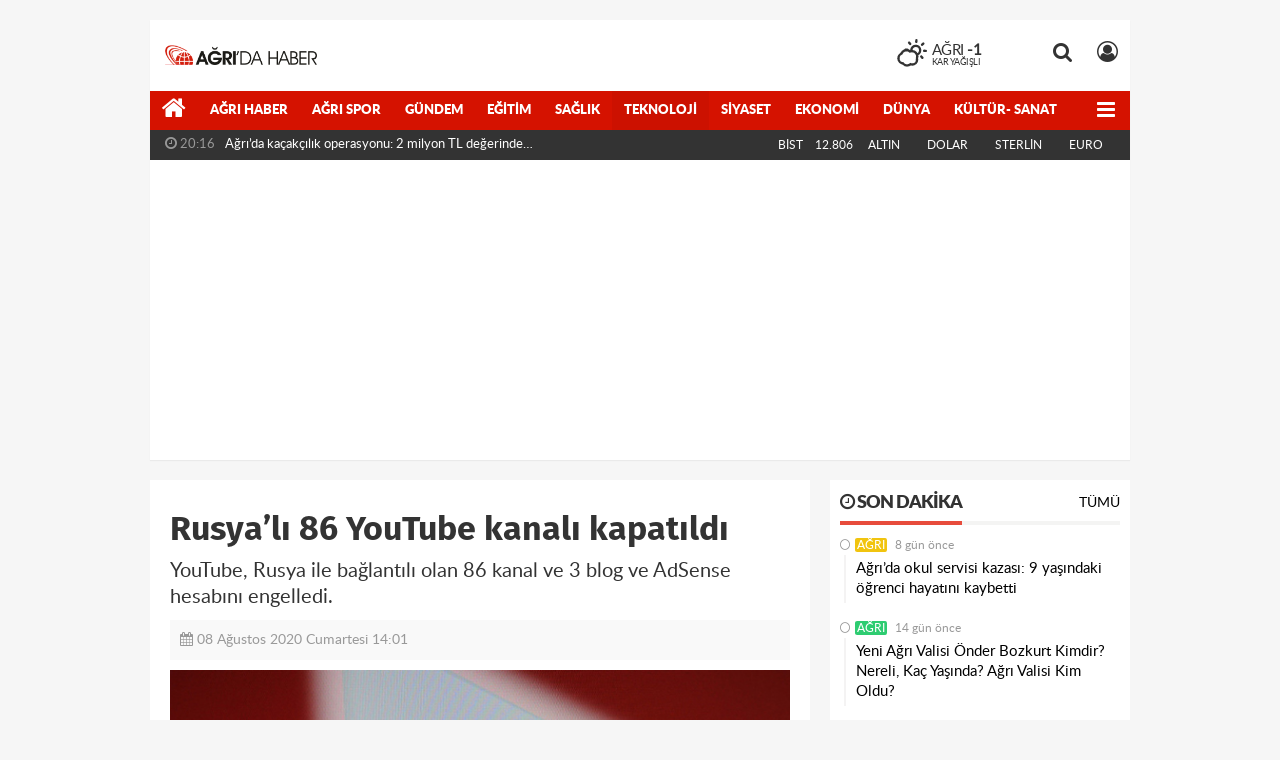

--- FILE ---
content_type: text/html; charset=UTF-8
request_url: https://www.agridahaber.com/teknoloji/rusyali-86-youtube-kanali-kapatildi-h108460.html
body_size: 17229
content:
<!DOCTYPE html>
<html lang="tr" class="hs-rise hs-module-haber hsa-header-boxed hs-logo- hsa-media-dark hsa-line-black hsa-headlines-wide hsa-headlines-18  no-inlinesvg hs-site-center  without-a510">
  <head>
    <title>Rusya’lı 86 YouTube kanalı kapatıldı</title>
<meta charset="utf-8">
<!--meta name="viewport" content="width=device-width, initial-scale=1.0"-->
<meta name="description" content="YouTube, Rusya ile bağlantılı olan 86 kanal ve 3 blog ve AdSense hesabını engelledi." />
<meta name="keywords" content="Youtube, rusyalı youtube kanalı, youtube kanal kapattı" />
<meta name="news_keywords" content="Youtube, rusyalı youtube kanalı, youtube kanal kapattı" />
<meta name="robots" content="noodp"/>
<meta name="author" content="Ağrı Haber" />
<meta name="theme-color" content="#d51200"><meta property="og:site_name" content="Ağrı Haber" />
<meta property="og:title" content="Rusya’lı 86 YouTube kanalı kapatıldı" />
<meta property="og:description" content="YouTube, Rusya ile bağlantılı olan 86 kanal ve 3 blog ve AdSense hesabını engelledi." />
    <meta property="og:image" content="https://www.agridahaber.com/images/haberler/2020/08/rusyali_86_youtube_kanali_kapatildi_h108460_35ff2.jpg" />
<meta property="og:type" content="article" />
<meta property="og:url" content="https://www.agridahaber.com/teknoloji/rusyali-86-youtube-kanali-kapatildi-h108460.html" /><meta http-equiv="refresh" content="300" /><meta name="twitter:card" content="summary_large_image" />
<meta property="og:title" content="Rusya’lı 86 YouTube kanalı kapatıldı" />
<meta name="twitter:url" content="http://www.agridahaber.com/teknoloji/rusyali-86-youtube-kanali-kapatildi-h108460.html" />
<meta name="twitter:domain" content="https://www.agridahaber.com/" />
<meta name="twitter:site" content="agridahaber" />
<meta name="twitter:title" content="Rusya’lı 86 YouTube kanalı kapatıldı" />
<meta name="twitter:description" content="YouTube, Rusya ile bağlantılı olan 86 kanal ve 3 blog ve AdSense hesabını engelledi.

" />
<meta name="twitter:image:src" content="https://www.agridahaber.com/images/haberler/2020/08/rusyali_86_youtube_kanali_kapatildi_h108460_35ff2.jpg" />
<meta property="og:image:type" content="image/jpeg" />
<meta property="og:image:width" content="652" />
<meta property="og:image:height" content="400" />

<link rel="alternate" href="https://www.agridahaber.com/m/teknoloji/rusyali-86-youtube-kanali-kapatildi-h108460.html" hreflang="tr" media="only screen and (max-width: 640px)"/>

<link href="https://www.agridahaber.com/_themes/hs-rise/style/compress.css" rel="stylesheet"/>
<link href="https://www.agridahaber.com/_themes/hs-rise/style/renk.css" rel="stylesheet"/><link href="https://www.agridahaber.com/_themes/hs-rise/style/print.css" rel="stylesheet" media="print"/>

<link rel="shortcut icon" href="https://www.agridahaber.com/_themes/hs-rise/images/favicon.ico"><link rel="canonical" href="https://www.agridahaber.com/teknoloji/rusyali-86-youtube-kanali-kapatildi-h108460.html">

<link rel="amphtml" href="https://www.agridahaber.com/amp/teknoloji/rusyali-86-youtube-kanali-kapatildi-h108460.html">
  <link rel="image_src" type="image/jpeg" href="https://www.agridahaber.com/images/haberler/2020/08/rusyali_86_youtube_kanali_kapatildi_h108460_35ff2.jpg" />

<meta name="dc.language" content="tr">
<meta name="dc.source" content="https://www.agridahaber.com/">
<meta name="dc.title" content="Rusya’lı 86 YouTube kanalı kapatıldı">
<meta name="dc.keywords" content="Youtube, rusyalı youtube kanalı, youtube kanal kapattı">
<meta name="dc.description" content="YouTube, Rusya ile bağlantılı olan 86 kanal ve 3 blog ve AdSense hesabını engelledi.">

<link rel="dns-prefetch" href="//www.agridahaber.com">
<link rel="dns-prefetch" href="//www.google-analytics.com">
<link rel="dns-prefetch" href="//fonts.gstatic.com">
<link rel="dns-prefetch" href="//mc.yandex.ru">
<link rel="dns-prefetch" href="//fonts.googleapis.com">
<link rel="dns-prefetch" href="//pagead2.googlesyndication.com">
<link rel="dns-prefetch" href="//googleads.g.doubleclick.net">
<link rel="dns-prefetch" href="//google.com">
<link rel="dns-prefetch" href="//gstatic.com">
<link rel="dns-prefetch" href="//connect.facebook.net">
<link rel="dns-prefetch" href="//graph.facebook.com">
<link rel="dns-prefetch" href="//linkedin.com">
<link rel="dns-prefetch" href="//ap.pinterest.com">


<!--[if gte IE 9]>
<style type="text/css">.gradient {filter: none;}</style>
<![endif]-->
<!--[if IE 7]>
<style type="text/css">.reklam.dikey.sol .fixed{margin-left:-px;}</style>
<![endif]-->

<style media="print">
  .page-header.article-header:before {
    content: '';
    background-image: url(https://www.agridahaber.com/images/banner/190x90_logo.png);
    background-size: contain;
    background-repeat: no-repeat;
    display: block;
    height: 90px;
    margin-bottom: 20px;
  }
</style>

<script type="text/javascript">
var site_url = 'https://www.agridahaber.com/',
tema = 'hs-rise',
surum = '1.1.3',
sistem = '5.14',
theme_path = 'https://www.agridahaber.com/_themes/hs-rise/',
ajax_url = '_ajax/',
int_ayar = '6000',
cat_limit = '25',
headerayar = 'boxed',
poll_voted = '',
comment_approved = '',
lazyload = '0',
twitter_user  = 'agridahaber',
facebook_user = 'agridahaber',
popup_saat = '1',
yorum_harf_ayar = '1',
iftara_kalan_sure = '0',
namaz_default = 'agri',
youtube_ch = '0',
uye_gir = 'Üye Girişi',
uye_ol = 'Üye Ol',
cikis_yap = 'Çıkış Yap',
hs_goster = 'Göster',
hs_gizle = 'Gizle',
hs_yorumun_devami = 'Yorumun Devamı',
hs_yrm_bos = 'Yorum alanı boş!',
hs_yrm_adyok = 'Adınızı girmediniz.',
hs_yorum_kor = 'Güvenlik sebebiyle yorum gönderme 15 saniyede bir kez yapılmalıdır!',
hs_hata = 'Hata!',
hs_data_table = '//service.tebilisim.com/puandurumu_json.php',
haber_id = '108460',baglan_fb = 'Facebook ile Bağlan',
analitik_ga = 'UA-43563504-1';
</script>


<meta name="classification" content="Ağrı Haber">
<meta http-equiv="reply-to" content="agridahaber2@gmail.com">
<meta property="fb:admins" content="100003148745941"/>
<script type='text/javascript'>if((self.parent && !(self.parent===self)) && (self.parent.frames.length!=0)){	window.stop();	document.execCommand('Stop');	self.parent.location=document.location;}</script>
<script async src="https://pagead2.googlesyndication.com/pagead/js/adsbygoogle.js?client=ca-pub-9490179315178732"
     crossorigin="anonymous"></script>    <!--[if lt IE 9]>
      <script src="https://html5shim.googlecode.com/svn/trunk/html5.js"></script>
    <![endif]-->

    
  </head>
  <body class="hs-lch">

    
    
          
      
          
    <div class="hs-wrapper">

      <div class="hs-header-container hs-box-shadow hs-head-font clearfix">

  <div class="hs-header-main clearfix">

    
    
    <div class="hs-header-free">

      <div class="hs-top-line color-header-top clearfix">

        <div class="hs-header-wrapper clearfix font15">

                    <div class="hs-logo-w pull-left">

            <h6 class="hs-logo">
              <a href="https://www.agridahaber.com/">
                <img src="https://www.agridahaber.com/images/banner/190x90_logo.png" alt="Rusya’lı 86 YouTube kanalı kapatıldı"  style="margin-top:24.59px"/>
              </a>
            </h6>

          </div>
          
          <div class="hs-nav pull-left">

            <div class="hs-menu">

                  
                  
                  
                  
                  
                  <!--
                  <a href="https://www.agridahaber.com/sondakika-haberler.html" title="Son Dakika Haberleri" class="hs-nav-link hs-ripple "><i class="fa fa-flash"></i><span> Son Dakika</span></a>
                  -->

            </div>
          </div>
          <!-- hs-nav -->

          <div class="hs-top-right pull-right">


                    <div class="hs-wt-container pull-left">
            <canvas id="weather" width="30" height="30"></canvas>
            <div class="durum pull-right">
              <div class="hs-wt-city">Ağrı <span>-1</span></div>
              <small class="hs-wt-desc">kar yağışlı</small>
            </div>
          </div>
          
            <div class="hs-menu hs-menu-tools pull-right">

              <a href="#hs-arama" data-toggle="modal" class="hs-nav-link hs-ripple hs-nav-search hs-order-first"><i class="fa fa-search"></i></a>

              <a href="#" id="memberLink" class="hs-nav-link hs-ripple hs-nav-account hs-order-last"><i class="fa fa-user-circle-o"></i></a>

            </div>

          </div>

        </div>
         <!-- hs-header-wrapper -->

      </div>
      <!-- hs-top-line -->

      <div  data-spy="affix" class="hs-nav hs-nav-superb hs-cant-select color-header-bottom clearfix">

        <div class="hs-header-wrapper clearfix font13 latowebblack">

          <div class="hs-menu">

            <a href="https://www.agridahaber.com/" class="hs-nav-link hs-ripple hs-nav-home hs-order-0 hs-order-first" title="Haber"><i class="fa fa-home"></i></a>

                          <a title="Ağrı Haber Haberleri" href="https://www.agridahaber.com/agri-haber/" id="k169" class="hs-nav-link hs-ripple hs-nav-169 hs-order-1"   >Ağrı Haber</a>
<a title="Ağrı Spor Haberleri" href="https://www.agridahaber.com/agri-spor/" id="k249" class="hs-nav-link hs-ripple hs-nav-249 hs-order-2"   >Ağrı Spor</a>
<a title="Gündem Haberleri" href="https://www.agridahaber.com/gundem/" id="k5" class="hs-nav-link hs-ripple hs-nav-5 hs-order-3"   >Gündem</a>
<a title="Eğitim Haberleri" href="https://www.agridahaber.com/egitim/" id="k160" class="hs-nav-link hs-ripple hs-nav-160 hs-order-4"   >Eğitim</a>
<a title="Sağlık Haberleri" href="https://www.agridahaber.com/saglik/" id="k9" class="hs-nav-link hs-ripple hs-nav-9 hs-order-5"   >Sağlık</a>
<a title="Teknoloji Haberleri" href="https://www.agridahaber.com/teknoloji/" id="k6" class="hs-nav-link hs-ripple hs-nav-6 current hs-order-6"   >Teknoloji</a>
<a title="Siyaset Haberleri" href="https://www.agridahaber.com/siyaset/" id="k7" class="hs-nav-link hs-ripple hs-nav-7 hs-order-7"   >Siyaset</a>
<a title="Ekonomi Haberleri" href="https://www.agridahaber.com/ekonomi/" id="k1" class="hs-nav-link hs-ripple hs-nav-1 hs-order-8"   >Ekonomi</a>
<a title="Dünya Haberleri" href="https://www.agridahaber.com/dunya/" id="k2" class="hs-nav-link hs-ripple hs-nav-2 hs-order-9"   >Dünya</a>
<a title="Kültür- Sanat Haberleri" href="https://www.agridahaber.com/kultur-sanat/" id="k11" class="hs-nav-link hs-ripple hs-nav-11 hs-order-10"   >Kültür- Sanat</a>
<a title="Spor Haberleri" href="https://www.agridahaber.com/spor/" id="k157" class="hs-nav-link hs-ripple hs-nav-157 hs-order-11"   >Spor</a>
<a title="Yaşam Haberleri" href="https://www.agridahaber.com/yasam/" id="k223" class="hs-nav-link hs-ripple hs-nav-223 hs-order-12"   >Yaşam</a>
<a title="Ağrı Nöbetçi Eczaneler Haberleri" href="https://www.agridahaber.com/agri-nobetci-eczaneler/" id="k353" class="hs-nav-link hs-ripple hs-nav-353 hs-order-13"   >Ağrı Nöbetçi Eczaneler</a>
<a title="ASAYİŞ Haberleri" href="https://www.agridahaber.com/asayis/" id="k355" class="hs-nav-link hs-ripple hs-nav-355 hs-order-14"   >ASAYİŞ</a>
<a title="Yerel Haberleri" href="https://www.agridahaber.com/yerel/" id="k356" class="hs-nav-link hs-ripple hs-nav-356 hs-order-15"   >Yerel</a>
<a title="HABERDE İNSAN Haberleri" href="https://www.agridahaber.com/haberde-insan/" id="k367" class="hs-nav-link hs-ripple hs-nav-367 hs-order-16"   >HABERDE İNSAN</a>
<a title="ÇEVRE Haberleri" href="https://www.agridahaber.com/cevre/" id="k370" class="hs-nav-link hs-ripple hs-nav-370 hs-order-17"   >ÇEVRE</a>
<a title="GENEL Haberleri" href="https://www.agridahaber.com/genel/" id="k371" class="hs-nav-link hs-ripple hs-nav-371 hs-order-18"   >GENEL</a>
<a title="BİLİM VE TEKNOLOJİ Haberleri" href="https://www.agridahaber.com/bilim-ve-teknoloji/" id="k373" class="hs-nav-link hs-ripple hs-nav-373 hs-order-19"   >BİLİM VE TEKNOLOJİ</a>
<a title="MAGAZİN Haberleri" href="https://www.agridahaber.com/magazin/" id="k374" class="hs-nav-link hs-ripple hs-nav-374 hs-order-20"   >MAGAZİN</a>
<a title="POLİTİKA Haberleri" href="https://www.agridahaber.com/politika/" id="k375" class="hs-nav-link hs-ripple hs-nav-375 hs-order-21"   >POLİTİKA</a>
            
            
            
          </div>


          <div class="hs-nav-toggle hs-nav-link hs-ripple" ><i class="fa fa-bars"></i></div>
        </div>

      </div>
      <!-- hs-nav-superb -->

    </div> <!-- hs-header-free -->

  </div>

  <div class="hs-header-line  clearfix">
    <div class="hs-header-wrapper clearfix">

      <div class="hs-lm-container font12">

        <div id="haber-bandi" class="carousel slide">
          <div class="carousel-inner">
                      <div class="item hs-lm-item active">
              <span class="hs-lm-time">
                <i class="fa fa-clock-o"></i> <span>20:16</span>
              </span>
              <a href="https://www.agridahaber.com/agri/agrida-kacakcilik-operasyonu-2-milyon-tl-degerinde-malzeme-h113253.html" title="Ağrı’da kaçakçılık operasyonu: 2 milyon TL değerinde malzeme ele geçirildi"  class="hs-lm-title">Ağrı’da kaçakçılık operasyonu: 2 milyon TL değerinde malzeme...</a>
            </div>
                        <div class="item hs-lm-item">
              <span class="hs-lm-time">
                <i class="fa fa-clock-o"></i> <span>10:13</span>
              </span>
              <a href="https://www.agridahaber.com/agri-haber/agriya-193-yeni-doktor-atandi-h113127.html" title="Ağrı’ya 193 yeni doktor atandı"  class="hs-lm-title">Ağrı’ya 193 yeni doktor atandı</a>
            </div>
                        <div class="item hs-lm-item">
              <span class="hs-lm-time">
                <i class="fa fa-clock-o"></i> <span>09:50</span>
              </span>
              <a href="https://www.agridahaber.com/egitim/depremzede-cocuklara-canta-ve-kirtasiye-yardimi-h113120.html" title="Depremzede çocuklara çanta ve kırtasiye yardımı"  class="hs-lm-title">Depremzede çocuklara çanta ve kırtasiye yardımı</a>
            </div>
                        <div class="item hs-lm-item">
              <span class="hs-lm-time">
                <i class="fa fa-clock-o"></i> <span>14:32</span>
              </span>
              <a href="https://www.agridahaber.com/cevre/keban-baraj-golundeki-kirlilik-su-alti-kamerasi-ile-goruntulendi-h113101.html" title="Keban Baraj Gölü’ndeki kirlilik su altı kamerası ile görüntülendi"  class="hs-lm-title">Keban Baraj Gölü’ndeki kirlilik su altı kamerası ile görüntülendi</a>
            </div>
                        <div class="item hs-lm-item">
              <span class="hs-lm-time">
                <i class="fa fa-clock-o"></i> <span>14:12</span>
              </span>
              <a href="https://www.agridahaber.com/agri-haber/agri-valiligi-kaymakamlara-veda-yemegi-duzenledi-h113075.html" title="Ağrı Valiliği kaymakamlara veda yemeği düzenledi"  class="hs-lm-title">Ağrı Valiliği kaymakamlara veda yemeği düzenledi</a>
            </div>
                        <div class="item hs-lm-item">
              <span class="hs-lm-time">
                <i class="fa fa-clock-o"></i> <span>14:07</span>
              </span>
              <a href="https://www.agridahaber.com/agri-haber/agri-da-trafik-kazasi-1-yarali-h113068.html" title="Ağrı&#039;da trafik kazası: 1 yaralı"  class="hs-lm-title">Ağrı&#039;da trafik kazası: 1 yaralı</a>
            </div>
                        <div class="item hs-lm-item">
              <span class="hs-lm-time">
                <i class="fa fa-clock-o"></i> <span>10:02</span>
              </span>
              <a href="https://www.agridahaber.com/agri-haber/aicu-yuzde-100luk-tercih-edilirlik-oranina-ulasti-h113066.html" title="AİÇÜ Yüzde 100’lük Tercih Edilirlik Oranına Ulaştı"  class="hs-lm-title">AİÇÜ Yüzde 100’lük Tercih Edilirlik Oranına Ulaştı</a>
            </div>
                        <div class="item hs-lm-item">
              <span class="hs-lm-time">
                <i class="fa fa-clock-o"></i> <span>16:47</span>
              </span>
              <a href="https://www.agridahaber.com/agri-haber/agrida-egitim-ve-istihdam-isbirligi-h113065.html" title="Ağrı’da eğitim ve istihdam işbirliği"  class="hs-lm-title">Ağrı’da eğitim ve istihdam işbirliği</a>
            </div>
                        <div class="item hs-lm-item">
              <span class="hs-lm-time">
                <i class="fa fa-clock-o"></i> <span>21:27</span>
              </span>
              <a href="https://www.agridahaber.com/agri/agrida-milyonluk-zarar-yollar-tahrip-ediliyor-h113062.html" title="Ağrı’da milyonluk zarar! Yollar tahrip ediliyor"  class="hs-lm-title">Ağrı’da milyonluk zarar! Yollar tahrip ediliyor</a>
            </div>
                        <div class="item hs-lm-item">
              <span class="hs-lm-time">
                <i class="fa fa-clock-o"></i> <span>13:58</span>
              </span>
              <a href="https://www.agridahaber.com/agri-haber/savci-sayan-gunumuzde-tek-bir-mermi-atmadan-devlet-isgal-edebilirsiniz-h113054.html" title="Savcı Sayan: “Günümüzde tek bir mermi atmadan devlet işgal edebilirsiniz”"  class="hs-lm-title">Savcı Sayan: “Günümüzde tek bir mermi atmadan devlet işgal edebilirsiniz”</a>
            </div>
                      </div>
        </div>

      </div>

      <div class="pull-right">

                <div class="hs-cr-container font12">
          <div class="hs-cr-div hs-cr-bist">
            <div class="hs-cr-line first">
              BİST<span class="hs-cr-status fa fa-angle-minus"></span>
            </div>
            <div class="hs-cr-line second">
              <span class="hs-cr-rate">12.806</span>
            </div>
          </div>
          <div class="hs-cr-div hs-cr-altin">
            <div class="hs-cr-line first">
              ALTIN<span class="hs-cr-status fa fa-angle-minus"></span>
            </div>
            <div class="hs-cr-line second">
              <span class="hs-cr-rate"></span>
            </div>
          </div>
          <div class="hs-cr-div hs-cr-dolar">
            <div class="hs-cr-line first">
              DOLAR<span class="hs-cr-status fa fa-angle-minus"></span>
            </div>
            <div class="hs-cr-line second">
              <span class="hs-cr-rate"></span>
            </div>
          </div>
          <div class="hs-cr-div hs-cr-sterlin">
            <div class="hs-cr-line first">
              STERLİN<span class="hs-cr-status fa fa-angle-minus"></span>
            </div>
            <div class="hs-cr-line second">
              <span class="hs-cr-rate"></span>
            </div>
          </div>
          <div class="hs-cr-div hs-cr-euro">
            <div class="hs-cr-line first">
              EURO<span class="hs-cr-status fa fa-angle-minus"></span>
            </div>
            <div class="hs-cr-line second">
              <span class="hs-cr-rate"></span>
            </div>
          </div>
        </div>
        
      </div>

    </div>

  </div>
  <!-- hs-header-line -->

</div>

      
      <div class="container hs-go-center shadow">
        <div class="hs-row hs-top-block">
                  </div>
      </div>

      
      <div class="container hs-go-center hs-main-container hs-rise nopadding" >

      
      
      
      
      <div class="row">

        
        <!-- Sol Blok -->
        <div id="main" class="span8 fix">
          
<div id="haberler">
  <div class="haber-kapsa haber-108460">
  <article id="haber-108460" class="clearfix">

    
    
      <header class="page-header clearfix">
        <h1 class="title hs-share-title hs-title-font-2">Rusya’lı 86 YouTube kanalı kapatıldı</h1>
                <p class="lead hs-head-font">YouTube, Rusya ile bağlantılı olan 86 kanal ve 3 blog ve AdSense hesabını engelledi.

</p>
      </header>

    

      <div class="hs-article-editor clearfix" style="margin-top:0px;margin-bottom:10px;">
                <div class="pull-left muted"><i class="fa fa-calendar" aria-hidden="true"></i> <span class="tarih-degistir" data-date="2020-08-08 14:01:16">08 Ağustos 2020 Cumartesi 14:01</span></div>
              </div>

              <div class="clearfix newspic">
      <span>
        <img src="https://www.agridahaber.com/images/haberler/2020/08/rusyali_86_youtube_kanali_kapatildi_h108460_35ff2.jpg" alt="Rusya’lı 86 YouTube kanalı kapatıldı" title="Rusya’lı 86 YouTube kanalı kapatıldı" />
      </span>
    </div>

    <div class="hs-article-tools hs-margin-bottom clearfix">
      <div id="paylas" class="hs-paylas paylas-haber-108460"></div>
      
<div class="hs-character hs-head-font secilemez">
  <span class="print hs-bgch" onclick="javascript:window.print()"><i class="fa fa-print print" aria-hidden="true"></i></span>
  <span onclick="textClear(108460,'haber')" class="font hs-bgch"><i class="fa fa-undo" aria-hidden="true"></i></span>
  <span onclick="textUp(108460,'haber')" class="text_bigger hs-bgch"><i class="fa fa-font" aria-hidden="true"></i><i class="fa fa-plus" aria-hidden="true"></i></span>
  <span onclick="textDown(108460,'haber')" class="text_smaller hs-bgch"><i class="fa fa-font" aria-hidden="true"></i><i class="fa fa-minus" aria-hidden="true"></i></span>
</div>
    </div>
      

  <div id="newstext" class="clearfix page-content content-detail hs-haber108460-tt">
    
                        <div id="newsbody"><p>YouTube, Rusya ile bağlantılı olan 86 kanal, 3 blog ve AdSense hesabını engelledi.</p>

<p><strong class="klink">Youtube</strong>, 2020 yılının ikinci çeyreği için hazırladığı yanlış bilginin yayılması ile mücadele raporunda, engellenen söz konusu kanalların bazılarının Avrupa Birliği, Litvanya, Ukrayna ve ABD hakkında İngilizce, Rusça ve Farsça dillerinde manipülatif ve yanlış bilgileri yaydığı bildirildi.</p>

<p><strong>"Yanlış bilgi yayıyorlardı"</strong></p>

<p>Kırım Haber Ajansı'nın aktardığına göre, 7 kanal Rusça ve Almanca dillerinde Rus ve Suriye politikaları hakkında ve ABD’deki Covid-19 durumu ile ilgili yanlış bilgiler yayıyordu. Bunun dışında engellenen kanalların Kremlin’in dış ve iç politikası hakkında yalan bilgiler paylaştığı belirtildi.</p>

<p><strong>Çin merkezli 2 bin 2 bin 596 kanal kapatıldı</strong></p><div class="p_ad"></div>

<p>Bununla birlikte raporda, Çin merkezli 2 bin 596 kanalın engellendiği ifade edildi. Kapatılan kanalların arasında, ABD’deki koronavirüs olaylarıyla ilgili siyasi içerik yayınlayan Çinli kanalların da bulunduğu kaydedildi.</p></p></div>
              
                
      </div>

  </article>

  
    <!--div class="clearfix galleries">
    <div class="title">
      <span>İlgili Galeriler</span><hr>
    </div>
    <div class="row-fluid">
            <div class="span3">
        <a href="https://www.agridahaber.com/agri-da-gazeteciler-sandik-basina-gittiler-resimleri,300.html" title="Ağrı&#039;da gazeteciler sandık başına gittiler">
          <img src="https://www.agridahaber.com/images/album/thumbs/40ff9dd1-43e4-4281-8a96-8c24d5e32897.jpg" alt="Ağrı&#039;da gazeteciler sandık başına gittiler" />
          <b>Ağrı&#039;da gazeteciler sandık başına gittiler</b>
        </a>
      </div>
            <div class="span3">
        <a href="https://www.agridahaber.com/agri-da-karantinada-bir-gun-nasil-geciyor-resimleri,298.html" title="Ağrı&#039;da Karantinada bir gün nasıl geçiyor!">
          <img src="https://www.agridahaber.com/images/album/thumbs/agrida-karantinada-bir-gun-nasil-geciyor_24.jpg" alt="Ağrı&#039;da Karantinada bir gün nasıl geçiyor!" />
          <b>Ağrı&#039;da Karantinada bir gün nasıl geçiyor!</b>
        </a>
      </div>
            <div class="span3">
        <a href="https://www.agridahaber.com/balik-golu-kis-resimleri-resimleri,297.html" title="Balık Gölü Kış Resimleri">
          <img src="https://www.agridahaber.com/images/album/thumbs/agri-balik-golu-kis-manzara-resimleri_2.jpg" alt="Balık Gölü Kış Resimleri" />
          <b>Balık Gölü Kış Resimleri</b>
        </a>
      </div>
            <div class="span3">
        <a href="https://www.agridahaber.com/istanul-da-sokaga-cima-yasagi-ikinci-gununde-resimleri,296.html" title="İstanul&#039;da Sokağa Çıma Yasağı İkinci Gününde">
          <img src="https://www.agridahaber.com/images/album/thumbs/istanbul-sokaga-cikma-yasagi-ikinci-gununde_17.jpg" alt="İstanul&#039;da Sokağa Çıma Yasağı İkinci Gününde" />
          <b>İstanul&#039;da Sokağa Çıma Yasağı İkinci Gününde</b>
        </a>
      </div>
          </div>
  </div-->
  
  <div id="yorumyap" style="margin:0"></div>
  <div class="clearfix keywords"><div class="title">Anahtar Kelimeler:</div><a href="https://www.agridahaber.com/haberleri/Youtube" title="Youtube haberleri">Youtube</a><a href="https://www.agridahaber.com/haberleri/rusyal%C4%B1+youtube+kanal%C4%B1" title="Rusyalı Youtube Kanalı haberleri">Rusyalı Youtube Kanalı</a><a href="https://www.agridahaber.com/haberleri/youtube+kanal+kapatt%C4%B1" title="Youtube Kanal Kapattı haberleri">Youtube Kanal Kapattı</a></div>
      <div class="hs-box-comments clearfix">
      <div class="hs-single-header hs-head-font hs-font-up clearfix">
        <div class="hs-header-title hs-bcd pull-left"><i class="fa fa-comments-o" aria-hidden="true"></i> Yorumlar</div>
      </div>
              <div id="yorumlar">
            <ul class="nav nav-tabs" id="ytab">
              <li class="active"><a href="#yorumpanel" data-toggle="tab">Yorum Gönder <span class="label label-important">0</span></a></li>
               <li><a href="#facebookpanel" class="fbyorum hs-sdch" data-toggle="tab">Facebook Yorumları <span class="label label-inverse"><fb:comments-count href="https://www.agridahaber.com/teknoloji/rusyali-86-youtube-kanali-kapatildi-h108460.html">0</fb:comments-count></span></a></li>            </ul>

            <div class="tab-content">
                              <div class="tab-pane active" id="yorumpanel">
                                    <div id="yp108460" class="yorumlar panel">
                    <div id="yorumpaneli" class="row-fluid">
                    <form  name="comment" class="comment_form clearfix" id="addcomment">
                        <div class="span1">
                                                        <img src="https://www.agridahaber.com/_themes/hs-rise/images/no_author.jpg" alt="Avatar" class="img-rounded"/>                        </div>
                        <div class="span11">
                            <div class="row-fluid">
                                <div class="input-prepend span6">
                                    <span class="add-on">Adınız</span>
                                    <input name="isim"  class="span10 adsoyad" type="text"  id="adsoyad" size="30" maxlength="50"  title="Ad soyad gerekli!" />
                                </div>
                            </div>
                            <textarea name="yorum" maxlength="1000" class="span12" id="comment_field" onkeyup="textKey(this.form)" placeholder="Yorum yazmak için bu alanı kullanabilirsiniz. Yorum yazarken lütfen aşağıda yazılan uyarıları göz önünde bulundurunuz!"></textarea>
                            <div class="span12" style="margin:0;">
                            <div class="answer span5" style="display:none;">Yanıt: <b>@name</b> <a href="javascript:void(0)" class="kaldir">x</a></div>
                            <a href="javascript:void(0)" onclick="javascript:comment_send(108460);return false;" class="btn hs-sdch btn-warning pull-right">Yorum Gönder</a>
                            <div class="karakter span4 pull-right">Kalan Karakter: <input name="character" id="character" disabled size="3" value="1000"></div></div>
                        </div>
                        <input type="hidden" name="hid" value="108460" />
                        <input type="hidden" name="uid" value="0" />
                        <input type="hidden" name="tip" value="haber" />
                        <input type="hidden" name="cevap" value="" class="answer" />
                        <input type="hidden" name="cevap_id" value="0" class="cevap_id" />
                        <input type="hidden" name="token" value="914b2a5c5d545b196213ff8ec954a82e3a44846a" />

                    </form>
                    </div>
                    <div class="alert">Yorumunuz onaylanmak üzere yöneticiye iletilmiştir.<a class="close" data-dismiss="alert" href="#">&times;</a></div>
                </div>
                <div class="alert alert-block alert-error fade in" style="display:block;margin-top:15px;">
                    <button type="button" class="close" data-dismiss="alert">×</button>
                    <strong>Dikkat!</strong> Suç teşkil edecek, yasadışı, tehditkar, rahatsız edici, hakaret ve küfür içeren, aşağılayıcı, küçük düşürücü, kaba, müstehcen, ahlaka aykırı, kişilik haklarına zarar verici ya da benzeri niteliklerde içeriklerden doğan her türlü mali, hukuki, cezai, idari sorumluluk içeriği gönderen Üye/Üyeler’e aittir.                </div>
            

            
            
            </div> <!-- .tab-pane -->

                          <div class="tab-pane yorumlar fbpanel" id="facebookpanel">
                <div class="row-fluid">
                  <div id="fb-root"></div>
                  <script>(function(d, s, id) {
                    var js, fjs = d.getElementsByTagName(s)[0];
                    if (d.getElementById(id)) return;
                    js = d.createElement(s); js.id = id;
                    js.src = "//connect.facebook.net/tr_TR/all.js#xfbml=1";
                    fjs.parentNode.insertBefore(js, fjs);
                  }(document, 'script', 'facebook-jssdk'));</script>
                  <div class="fb-comments" data-href="https://www.agridahaber.com/teknoloji/rusyali-86-youtube-kanali-kapatildi-h108460.html" data-width="603" data-colorscheme="light" data-numposts="10"></div>
                </div> <!-- #facebookpanel -->
              </div>
            
          </div> <!-- .tab-content -->

        </div> <!-- #yorumlar -->
    </div>
  
  <span class="hidden-modul" style="display:none">haber</span>
  <span class="hidden-id" style="display:none">108460</span>
  <span class="hidden-sayfa" style="display:none">false</span>
</div> <!-- .haber-kapsa.haber-108460 -->

<div class="hs-box hs-box-related hs-mb-20 clearfix">
  <div class="hs-single-header hs-head-font hs-font-up clearfix">
    <div class="hs-header-title hs-bcd pull-left"><i class="fa fa-bookmark-o" aria-hidden="true"></i> İlgili Haberler</div>
  </div>
  <div class="hs-content hs-content-three hs-head-font clearfix">
          <div class="span hs-item hs-beh hs-kill-ml">
        <a href="https://www.agridahaber.com/teknoloji/pubg-mobile-uc-satin-al-nereden-yapilir-h113932.html"  title="PUBG Mobile UC Satın Al Nereden Yapılır?">
          <div class="hs-item-img"><img src="https://www.agridahaber.com/images/haberler/thumbs/2025/03/pubg-mobile-uc-satin-al-nereden-yapilir_8a2f8.jpg" alt="PUBG Mobile UC Satın Al Nereden Yapılır?" /></div>
          <div class="hs-item-caption hs-mt-10 font15">
            <div class="hs-item-title">PUBG Mobile UC Satın Al Nereden Yapılır?</div>
          </div>
        </a>
      </div>
            <div class="span hs-item hs-beh">
        <a href="https://www.agridahaber.com/teknoloji/en-iyi-muhasebe-programi-nasil-secilir-h113760.html"  title="En İyi Muhasebe Programı Nasıl Seçilir?">
          <div class="hs-item-img"><img src="https://www.agridahaber.com/images/haberler/thumbs/2024/10/en-iyi-muhasebe-programi-nasil-secilir_2f8df.jpg" alt="En İyi Muhasebe Programı Nasıl Seçilir?" /></div>
          <div class="hs-item-caption hs-mt-10 font15">
            <div class="hs-item-title">En İyi Muhasebe Programı Nasıl Seçilir?</div>
          </div>
        </a>
      </div>
            <div class="span hs-item hs-beh">
        <a href="https://www.agridahaber.com/teknoloji/agrida-teknoloji-ruzgari-esti-h113561.html"  title="Ağrı’da teknoloji rüzgarı esti">
          <div class="hs-item-img"><img src="https://www.agridahaber.com/images/haberler/thumbs/2024/05/agrida-teknoloji-ruzgari-esti_8e01a.jpg" alt="Ağrı’da teknoloji rüzgarı esti" /></div>
          <div class="hs-item-caption hs-mt-10 font15">
            <div class="hs-item-title">Ağrı’da teknoloji rüzgarı esti</div>
          </div>
        </a>
      </div>
        </div>
</div>


</div>


          </div>

                <!-- Sağ Blok -->
        <div id="sidebar" class="sidebar span4 fix">
            
          
  
  
  <div class="hs-panel hs-last-minute hs-margin-bottom clearfix">
  <div class="hs-single-header hs-single-red hs-head-font hs-font-up clearfix">
    <div class="hs-header-title pull-left"><i class="fa fa-clock-o"></i> Son Dakika</div>
    <a href="https://www.agridahaber.com/sondakika-haberler.html" class="hs-header-link pull-right hs-lcb">Tümü</a>
  </div>
  <div class="hs-panel-content font15">
        <div data-hsm="haberler" data-hsid="114176" class="hs-item hsk-tr0">
    <div class="hs-time">
        <i class="fa fa-circle-thin"></i> <a href="https://www.agridahaber.com/agri" class="kategori" style="background-color:#f1c40f">Ağrı</a> <span class="tarih-once" data-date="2026-01-13 15:30:04"> 2026-01-13 15:30:04</span>
    </div>
    <div class="hs-title hs-title-font hs-bch">
      <a href="https://www.agridahaber.com/agri/agrida-okul-servisi-kazasi-9-yasindaki-ogrenci-hayatini-kaybetti-h114176.html" title="Ağrı’da okul servisi kazası: 9 yaşındaki öğrenci hayatını kaybetti" >Ağrı’da okul servisi kazası: 9 yaşındaki öğrenci hayatını kaybetti</a>
    </div>
  </div>
        <div data-hsm="haberler" data-hsid="114175" class="hs-item hsk-tr0">
    <div class="hs-time">
        <i class="fa fa-circle-thin"></i> <a href="https://www.agridahaber.com/agri" class="kategori" style="background-color:#2ecc71">Ağrı</a> <span class="tarih-once" data-date="2026-01-07 08:41:41"> 2026-01-07 08:41:41</span>
    </div>
    <div class="hs-title hs-title-font hs-bch">
      <a href="https://www.agridahaber.com/agri/yeni-agri-valisi-onder-bozkurt-kimdir-nereli-kac-yasinda-agri-4-h114175.html" title="Yeni Ağrı Valisi Önder Bozkurt Kimdir? Nereli, Kaç Yaşında? Ağrı Valisi Kim Oldu?" >Yeni Ağrı Valisi Önder Bozkurt Kimdir? Nereli, Kaç Yaşında? Ağrı Valisi Kim Oldu?</a>
    </div>
  </div>
        <div data-hsm="haberler" data-hsid="114171" class="hs-item hsk-tr0">
    <div class="hs-time">
        <i class="fa fa-circle-thin"></i> <a href="https://www.agridahaber.com/agri" class="kategori" style="background-color:#f39c12">Ağrı</a> <span class="tarih-once" data-date="2026-01-02 12:33:15"> 2026-01-02 12:33:15</span>
    </div>
    <div class="hs-title hs-title-font hs-bch">
      <a href="https://www.agridahaber.com/agri/agrida-deas-operasyonu-10-supheli-gozaltina-alindi-h114171.html" title="Ağrı’da DEAŞ Operasyonu: 10 Şüpheli Gözaltına Alındı" >Ağrı’da DEAŞ Operasyonu: 10 Şüpheli Gözaltına Alındı</a>
    </div>
  </div>
        <div data-hsm="haberler" data-hsid="114163" class="hs-item hsk-tr0">
    <div class="hs-time">
        <i class="fa fa-circle-thin"></i> <a href="https://www.agridahaber.com/agri" class="kategori" style="background-color:#3498db">Ağrı</a> <span class="tarih-once" data-date="2025-11-24 15:32:26"> 2025-11-24 15:32:26</span>
    </div>
    <div class="hs-title hs-title-font hs-bch">
      <a href="https://www.agridahaber.com/agri/agrida-kacakcilik-ve-organize-suclara-buyuk-darbe-silah-ve-muhimmat-ele-gecirildi-h114163.html" title="Ağrı&#39;da Kaçakçılık ve Organize Suçlara Büyük Darbe: Silah ve Mühimmat Ele Geçirildi" >Ağrı&#39;da Kaçakçılık ve Organize Suçlara Büyük Darbe: Silah ve Mühimmat Ele Geçirildi</a>
    </div>
  </div>
        <div data-hsm="haberler" data-hsid="114161" class="hs-item hsk-tr0">
    <div class="hs-time">
        <i class="fa fa-circle-thin"></i> <a href="https://www.agridahaber.com/agri" class="kategori" style="background-color:#3498db">Ağrı</a> <span class="tarih-once" data-date="2025-11-19 08:32:01"> 2025-11-19 08:32:01</span>
    </div>
    <div class="hs-title hs-title-font hs-bch">
      <a href="https://www.agridahaber.com/agri/tutak-belediye-baskani-fevzi-sayan-su-deposu-ve-otogar-calismalarini-h114161.html" title="Tutak Belediye Başkanı Fevzi Sayan, Su Deposu ve Otogar Çalışmalarını İnceledi" >Tutak Belediye Başkanı Fevzi Sayan, Su Deposu ve Otogar Çalışmalarını İnceledi</a>
    </div>
  </div>
      </div>
</div>

<div id="hs-namaz" class="hs-panel hs-panel-namaz hs-margin-bottom clearfix">

  <div class="hs-single-header hs-head-font hs-font-up clearfix">
    <div class="hs-header-title hs-bcd pull-left">
      <i class="fa fa-map-o" aria-hidden="true"></i> Namaz Vakitleri    </div>
  </div>

  <div class="hs-content">

    <select id="namaz-il-sec" name="namaz" class="selectpicker" data-header="İLLER" data-live-search-placeholder="İl seçin...">
            <option data-tokens="adana, Adana" value="adana" >Adana</option>
            <option data-tokens="adiyaman, Adıyaman" value="adiyaman" >Adıyaman</option>
            <option data-tokens="afyon, Afyon" value="afyon" >Afyon</option>
            <option data-tokens="agri, Ağrı" value="agri" selected>Ağrı</option>
            <option data-tokens="aksaray, Aksaray" value="aksaray" >Aksaray</option>
            <option data-tokens="amasya, Amasya" value="amasya" >Amasya</option>
            <option data-tokens="ankara, Ankara" value="ankara" >Ankara</option>
            <option data-tokens="antalya, Antalya" value="antalya" >Antalya</option>
            <option data-tokens="ardahan, Ardahan" value="ardahan" >Ardahan</option>
            <option data-tokens="artvin, Artvin" value="artvin" >Artvin</option>
            <option data-tokens="aydin, Aydın" value="aydin" >Aydın</option>
            <option data-tokens="balikesir, Balıkesir" value="balikesir" >Balıkesir</option>
            <option data-tokens="bartin, Bartın" value="bartin" >Bartın</option>
            <option data-tokens="batman, Batman" value="batman" >Batman</option>
            <option data-tokens="bayburt, Bayburt" value="bayburt" >Bayburt</option>
            <option data-tokens="bilecik, Bilecik" value="bilecik" >Bilecik</option>
            <option data-tokens="bingol, Bingöl" value="bingol" >Bingöl</option>
            <option data-tokens="bitlis, Bitlis" value="bitlis" >Bitlis</option>
            <option data-tokens="bolu, Bolu" value="bolu" >Bolu</option>
            <option data-tokens="burdur, Burdur" value="burdur" >Burdur</option>
            <option data-tokens="bursa, Bursa" value="bursa" >Bursa</option>
            <option data-tokens="canakkale, Çanakkale" value="canakkale" >Çanakkale</option>
            <option data-tokens="cankiri, Çankırı" value="cankiri" >Çankırı</option>
            <option data-tokens="corum, Çorum" value="corum" >Çorum</option>
            <option data-tokens="denizli, Denizli" value="denizli" >Denizli</option>
            <option data-tokens="diyarbakir, Diyarbakır" value="diyarbakir" >Diyarbakır</option>
            <option data-tokens="duzce, Düzce" value="duzce" >Düzce</option>
            <option data-tokens="edirne, Edirne" value="edirne" >Edirne</option>
            <option data-tokens="elazig, Elazığ" value="elazig" >Elazığ</option>
            <option data-tokens="erzincan, Erzincan" value="erzincan" >Erzincan</option>
            <option data-tokens="erzurum, Erzurum" value="erzurum" >Erzurum</option>
            <option data-tokens="eskisehir, Eskişehir" value="eskisehir" >Eskişehir</option>
            <option data-tokens="gaziantep, Gaziantep" value="gaziantep" >Gaziantep</option>
            <option data-tokens="giresun, Giresun" value="giresun" >Giresun</option>
            <option data-tokens="gumushane, Gümüşhane" value="gumushane" >Gümüşhane</option>
            <option data-tokens="hakkari, Hakkari" value="hakkari" >Hakkari</option>
            <option data-tokens="hatay, Hatay" value="hatay" >Hatay</option>
            <option data-tokens="igdir, Iğdır" value="igdir" >Iğdır</option>
            <option data-tokens="isparta, Isparta" value="isparta" >Isparta</option>
            <option data-tokens="istanbul, İstanbul" value="istanbul" >İstanbul</option>
            <option data-tokens="izmir, İzmir" value="izmir" >İzmir</option>
            <option data-tokens="kahramanmaras, Kahramanmaraş" value="kahramanmaras" >Kahramanmaraş</option>
            <option data-tokens="karabuk, Karabük" value="karabuk" >Karabük</option>
            <option data-tokens="karaman, Karaman" value="karaman" >Karaman</option>
            <option data-tokens="kars, Kars" value="kars" >Kars</option>
            <option data-tokens="kastamonu, Kastamonu" value="kastamonu" >Kastamonu</option>
            <option data-tokens="kayseri, Kayseri" value="kayseri" >Kayseri</option>
            <option data-tokens="kirikkale, Kırıkkale" value="kirikkale" >Kırıkkale</option>
            <option data-tokens="kirklareli, Kırklareli" value="kirklareli" >Kırklareli</option>
            <option data-tokens="kirsehir, Kırşehir" value="kirsehir" >Kırşehir</option>
            <option data-tokens="kilis, Kilis" value="kilis" >Kilis</option>
            <option data-tokens="izmit, Kocaeli" value="izmit" >Kocaeli</option>
            <option data-tokens="konya, Konya" value="konya" >Konya</option>
            <option data-tokens="kutahya, Kütahya" value="kutahya" >Kütahya</option>
            <option data-tokens="malatya, Malatya" value="malatya" >Malatya</option>
            <option data-tokens="manisa, Manisa" value="manisa" >Manisa</option>
            <option data-tokens="mardin, Mardin" value="mardin" >Mardin</option>
            <option data-tokens="mersin, Mersin" value="mersin" >Mersin</option>
            <option data-tokens="mugla, Muğla" value="mugla" >Muğla</option>
            <option data-tokens="mus, Muş" value="mus" >Muş</option>
            <option data-tokens="nevsehir, Nevşehir" value="nevsehir" >Nevşehir</option>
            <option data-tokens="nigde, Niğde" value="nigde" >Niğde</option>
            <option data-tokens="ordu, Ordu" value="ordu" >Ordu</option>
            <option data-tokens="osmaniye, Osmaniye" value="osmaniye" >Osmaniye</option>
            <option data-tokens="rize, Rize" value="rize" >Rize</option>
            <option data-tokens="adapazari, Sakarya" value="adapazari" >Sakarya</option>
            <option data-tokens="samsun, Samsun" value="samsun" >Samsun</option>
            <option data-tokens="siirt, Siirt" value="siirt" >Siirt</option>
            <option data-tokens="sinop, Sinop" value="sinop" >Sinop</option>
            <option data-tokens="sivas, Sivas" value="sivas" >Sivas</option>
            <option data-tokens="sanliurfa, Şanlıurfa" value="sanliurfa" >Şanlıurfa</option>
            <option data-tokens="sirnak, Şırnak" value="sirnak" >Şırnak</option>
            <option data-tokens="tekirdag, Tekirdağ" value="tekirdag" >Tekirdağ</option>
            <option data-tokens="tokat, Tokat" value="tokat" >Tokat</option>
            <option data-tokens="trabzon, Trabzon" value="trabzon" >Trabzon</option>
            <option data-tokens="tunceli, Tunceli" value="tunceli" >Tunceli</option>
            <option data-tokens="usak, Uşak" value="usak" >Uşak</option>
            <option data-tokens="van, Van" value="van" >Van</option>
            <option data-tokens="yalova, Yalova" value="yalova" >Yalova</option>
            <option data-tokens="yozgat, Yozgat" value="yozgat" >Yozgat</option>
            <option data-tokens="zonguldak, Zonguldak" value="zonguldak" >Zonguldak</option>
          </select>

      <div class="hs-namaz-div hs-ezan-vakti">
        <div>İmsak</div>
        <div>Güneş</div>
        <div>Öğle</div>
        <div>İkindi</div>
        <div>Akşam</div>
        <div>Yatsı</div>
      </div>

      <div class="hs-results">
        <div class="hs-namaz-div hs-ezan-saat">
          <div>05:51</div>
          <div>07:21</div>
          <div>12:14</div>
          <div>14:36</div>
          <div>16:57</div>
          <div>18:22</div>
  			</div>
      </div>

      <div class="hs-ezan-kalan">
          <span></span>
      </div>

  </div>

</div>


  <div class="hs-panel hs-free-bg hs-panel-social hs-margin-bottom hs-head-font add-last clearfix">
            <div class="hs-social-block hs-facebook">
        <i class="fa fa-facebook"></i><a href="https://facebook.com/agridahaber" class="hs-sdch" target="_blank" rel="nofollow"> <strong class="hs-facebook-count"></strong> BEĞENİ</a>
        <a href="http://facebook.com/agridahaber" class="pull-right hs-sdch" target="_blank" rel="nofollow">Beğen</a>
      </div>
                  <div class="hs-social-block hs-twitter">
          <i class="fa fa-twitter"></i><a href="https://twitter.com/agridahaber" class="hs-sdch" target="_blank" rel="nofollow"><strong class="hs-twitter-count"></strong> TAKİPÇİ</a>
          <a href="http://twitter.com/agridahaber" class="pull-right hs-sdch" target="_blank" rel="nofollow">Takip Et</a>
      </div>
                        <div class="hs-social-block hs-instagram">
          <i class="fa fa-instagram"></i><a href="https://www.instagram.com/agridahaber" class="hs-sdch" target="_blank" rel="nofollow"> Instagram</a>
          <a href="https://www.instagram.com/agridahaber" class="pull-right hs-sdch" target="_blank" rel="nofollow">Abone Ol</a>
      </div>
        </div>

  
<div class="hs-panel hs-panel-tab hs-last-minute hs-margin-bottom clearfix">
  <ul class="nav hs-tabs hs-bbca-a hs-font-up hs-head-font clearfix" id="hs-most">
    <li class="first"><i class="fa fa-bookmark-o"></i> Çok</li>
    <li class="active"><a href="#hs-most-comment" data-toggle="tab">Yorumlanan</a></li>
    <li><a href="#hs-most-read" data-toggle="tab">Okunan</a></li>
  </ul>

  <div class="tab-content hs-title-font">
  <div class="tab-pane active add-first" id="hs-most-comment">
      </div>
    <div class="tab-pane add-first" id="hs-most-read">
            <div data-hsm="haberler" data-hsid="114176" class="hs-item hsk-tr0">
      <div class="hs-time">
          <i class="fa fa-circle-thin"></i> <a href="https://www.agridahaber.com/agri/" class="kategori" style="background-color:#c0392b">Ağrı</a> <span class="tarih-once" data-date="2026-01-13 15:30:04"> 2026-01-13 15:30:04</span>
      </div>
      <div class="hs-title hs-title-font font15 hs-bch">
        <a href="https://www.agridahaber.com/agri/agrida-okul-servisi-kazasi-9-yasindaki-ogrenci-hayatini-kaybetti-h114176.html" title="Ağrı’da okul servisi kazası: 9 yaşındaki öğrenci hayatını kaybetti" >Ağrı’da okul servisi kazası: 9 yaşındaki öğrenci hayatını kaybetti</a>
      </div>
    </div>
            <div data-hsm="haberler" data-hsid="114175" class="hs-item hsk-tr0">
      <div class="hs-time">
          <i class="fa fa-circle-thin"></i> <a href="https://www.agridahaber.com/agri/" class="kategori" style="background-color:#3498db">Ağrı</a> <span class="tarih-once" data-date="2026-01-07 08:41:41"> 2026-01-07 08:41:41</span>
      </div>
      <div class="hs-title hs-title-font font15 hs-bch">
        <a href="https://www.agridahaber.com/agri/yeni-agri-valisi-onder-bozkurt-kimdir-nereli-kac-yasinda-agri-4-h114175.html" title="Yeni Ağrı Valisi Önder Bozkurt Kimdir? Nereli, Kaç Yaşında? Ağrı Valisi Kim Oldu?" >Yeni Ağrı Valisi Önder Bozkurt Kimdir? Nereli, Kaç Yaşında? Ağrı Valisi Kim Oldu?</a>
      </div>
    </div>
            <div data-hsm="haberler" data-hsid="114171" class="hs-item hsk-tr0">
      <div class="hs-time">
          <i class="fa fa-circle-thin"></i> <a href="https://www.agridahaber.com/agri/" class="kategori" style="background-color:#e74c3c">Ağrı</a> <span class="tarih-once" data-date="2026-01-02 12:33:15"> 2026-01-02 12:33:15</span>
      </div>
      <div class="hs-title hs-title-font font15 hs-bch">
        <a href="https://www.agridahaber.com/agri/agrida-deas-operasyonu-10-supheli-gozaltina-alindi-h114171.html" title="Ağrı’da DEAŞ Operasyonu: 10 Şüpheli Gözaltına Alındı" >Ağrı’da DEAŞ Operasyonu: 10 Şüpheli Gözaltına Alındı</a>
      </div>
    </div>
            <div data-hsm="haberler" data-hsid="114177" class="hs-item hsk-tr0">
      <div class="hs-time">
          <i class="fa fa-circle-thin"></i> <a href="https://www.agridahaber.com/egitim/" class="kategori" style="background-color:#3498db">Eğitim</a> <span class="tarih-once" data-date="2026-01-13 16:29:22"> 2026-01-13 16:29:22</span>
      </div>
      <div class="hs-title hs-title-font font15 hs-bch">
        <a href="https://www.agridahaber.com/egitim/aicu-rektoru-gulcin-10-ocak-calisan-gazeteciler-gununde-h114177.html" title="AİÇÜ Rektörü Gülçin, 10 Ocak Çalışan Gazeteciler Günü’nde Basın Mensuplarıyla Buluştu" >AİÇÜ Rektörü Gülçin, 10 Ocak Çalışan Gazeteciler Günü’nde Basın Mensuplarıyla Buluştu</a>
      </div>
    </div>
            <div data-hsm="haberler" data-hsid="114179" class="hs-item hsk-tr0">
      <div class="hs-time">
          <i class="fa fa-circle-thin"></i> <a href="https://www.agridahaber.com/agri/" class="kategori" style="background-color:#9b59b6">Ağrı</a> <span class="tarih-once" data-date="2026-01-19 10:47:57"> 2026-01-19 10:47:57</span>
      </div>
      <div class="hs-title hs-title-font font15 hs-bch">
        <a href="https://www.agridahaber.com/agri/agri-valisi-mustafa-koctan-duygusal-veda-giresun-valiligine-atandi-h114179.html" title="Ağrı Valisi Mustafa Koç’tan Duygusal Veda: Giresun Valiliğine Atandı" >Ağrı Valisi Mustafa Koç’tan Duygusal Veda: Giresun Valiliğine Atandı</a>
      </div>
    </div>
      
    </div>
  </div>

</div>



<div id="hs-anket" class="hs-panel hs-panel-poll hs-margin-bottom hs-head-font clearfix">

  <div class="hs-single-header hs-head-font hs-font-up clearfix">
    <div class="hs-header-title hs-bcd pull-left">
      <i class="fa fa-question-circle-o" aria-hidden="true"></i> Anket    </div>
    <a href="https://www.agridahaber.com/anketler.html" title="Anket" class="hs-header-link pull-right">Tüm Anketler</a>
  </div>

  <div data-hsm="anket" data-hsid="4" class="hs-content" id="anket4">
    <form id="anket-form4" name="anket" method="post">
      <div class="hs-poll-head with-image true single"><div class="hs-poll-question">Ağrı Belediyesinin Çöp ve Temizlik Hizmetleri Yeterlimi ?<div class="hs-poll-date tarih-once" data-date="2021-03-21 02:19:21">2021-03-21 02:19:21</div><div class="clearfix"></div><a href="https://www.agridahaber.com/agri-belediyesinin-cop-ve-temizlik-hizmetleri-yeterlimi-anket,4.html" class="btn btn-small btn-poll hs-ripple">Ankete Git</a></div><div class="hs-poll-image"><img src="https://www.agridahaber.com/images/anketler/4/thumbs/agri-belediyesinin-cop-ve-temizlik-hizmetleri-yeterlimi_4.jpg" alt="Ağrı Belediyesinin Çöp ve Temizlik Hizmetleri Yeterlimi ?"></div></div><div class="hs-poll-options with-image hs-secenek-kucuk"><input name="aid" class="radio" type="hidden" value="4" /><div class="hs-poll-option radio anket-secenek"><label class="hs-poll-label" for="sec12">
													
													<input type="radio" class="hs-bgc-cl" name="OY4" id="sec12" value="12">
													<span class="hs-poll-option-text hs-cl">
														<span class="anket-sec-label">Hayır Yeterli Değil</span>
													</span>
													<span class="clearfix"></span>
												</label>
											</div><div class="hs-poll-option radio anket-secenek last"><label class="hs-poll-label" for="sec13">
													
													<input type="radio" class="hs-bgc-cl" name="OY4" id="sec13" value="13">
													<span class="hs-poll-option-text hs-cl">
														<span class="anket-sec-label">Evet Yeterli</span>
													</span>
													<span class="clearfix"></span>
												</label>
											</div><div class="clearfix"></div><div class="hs-poll-option radio anket-secenek"><label class="hs-poll-label" for="sec14">
													
													<input type="radio" class="hs-bgc-cl" name="OY4" id="sec14" value="14">
													<span class="hs-poll-option-text hs-cl">
														<span class="anket-sec-label">Daha İyi Olabilir</span>
													</span>
													<span class="clearfix"></span>
												</label>
											</div><div class="hs-poll-option radio anket-secenek last"><label class="hs-poll-label" for="sec15">
													
													<input type="radio" class="hs-bgc-cl" name="OY4" id="sec15" value="15">
													<span class="hs-poll-option-text hs-cl">
														<span class="anket-sec-label">Karasızım</span>
													</span>
													<span class="clearfix"></span>
												</label>
											</div><div class="clearfix"></div></div><div class="alert alert-warning" style="display:none">Lütfen seçiminizi yapınız.</div>
								<div class="alert alert-error" style="display:none">Daha önce oy kullandınız.</div>
								<div class="hs-poll-control clearfix">
									<button onclick="oyla(4);return false;" class="btn hs-sdch btn-info btn-small">Oy Kullan</button>
									<button onclick="anket_sonuclari(4);return false;" class="btn pull-right btn-small">Sonuçlar</button>
								</div>    </form>
  </div>

</div>


<div id="hs-arsiv" class="hs-panel hs-panel-archive hs-margin-bottom clearfix">

  <div class="hs-single-header hs-head-font hs-font-up clearfix">
    <div class="hs-header-title pull-left">
      <i class="fa fa-folder-open-o" aria-hidden="true"></i> Arşiv    </div>
  </div>

  <div class="hs-content">

    <form action="https://www.agridahaber.com/?m=arsiv" method="post" name="arsiv" >
      <select name="gun" class="day span1">
                <option value="01" >01</option>
                <option value="02" >02</option>
                <option value="03" >03</option>
                <option value="04" >04</option>
                <option value="05" >05</option>
                <option value="06" >06</option>
                <option value="07" >07</option>
                <option value="08" >08</option>
                <option value="09" >09</option>
                <option value="10" >10</option>
                <option value="11" >11</option>
                <option value="12" >12</option>
                <option value="13" >13</option>
                <option value="14" >14</option>
                <option value="15" >15</option>
                <option value="16" >16</option>
                <option value="17" >17</option>
                <option value="18" >18</option>
                <option value="19" >19</option>
                <option value="20" >20</option>
                <option value="21" selected>21</option>
                <option value="22" >22</option>
                <option value="23" >23</option>
                <option value="24" >24</option>
                <option value="25" >25</option>
                <option value="26" >26</option>
                <option value="27" >27</option>
                <option value="28" >28</option>
                <option value="29" >29</option>
                <option value="30" >30</option>
                <option value="31" >31</option>
              </select>
      <select name="ay" class="month span1">
                <option value="01" selected>Ocak</option>
                <option value="02" >Şubat</option>
                <option value="03" >Mart</option>
                <option value="04" >Nisan</option>
                <option value="05" >Mayıs</option>
                <option value="06" >Haziran</option>
                <option value="07" >Temmuz</option>
                <option value="08" >Ağustos</option>
                <option value="09" >Eylül</option>
                <option value="10" >Ekim</option>
                <option value="11" >Kasım</option>
                <option value="12" >Aralık</option>
              </select>
      <select name="yil" class="year span1">
                <option value="2026" selected>2026</option>
                <option value="2025" >2025</option>
                <option value="2024" >2024</option>
                <option value="2023" >2023</option>
                <option value="2022" >2022</option>
              </select>
      <button type="submit" class="btn btn-default span1 pull-right">Ara</button>
    </form>
  </div>

</div>



  


        </div>
        
      </div>


      </div>
              
                            <!-- Sol Dikey Reklam -->
              <div class="reklam dikey sol" style="width:px;height:px;">

                                                                                                                                                                                                                                                                      </div>
              
              <!-- Sağ Dikey Reklam -->
              <div class="reklam dikey sag ortala" style="width:px;height:px;">

                                                                                              
                    
                                                                                                                                                                                                                                                                                                </div>

                      </div>
      <div class="hs-footer hs-go-center hs-footer-boxed color-footer hs-mt-20 hs-mb-50 clearfix">

  <div class="hs-footer-top font13 latowebblack clearfix">
    <div class="container">
      <div class="hs-row">
        <a href="https://www.agridahaber.com/" class="hs-footer-tlink font20 hs-ripple"><i class="fa fa-home"></i></a>
                                        <a href="https://www.agridahaber.com/anketler.html" class="hs-footer-tlink hs-ripple"><span>Anketler</span></a>
                                              </div>
    </div>
  </div>

  <div class="hs-footer-mid clearfix">
    <div class="container">

      <div class="hs-footer-cat font13 latowebblack">
        <ul><li><a href="https://www.agridahaber.com/agri/">Ağrı</a></li><li><a href="https://www.agridahaber.com/agri-haber/">Ağrı Haber</a></li><li><a href="https://www.agridahaber.com/agri-spor/">Ağrı Spor</a></li><li><a href="https://www.agridahaber.com/patnos/">Patnos</a></li><li><a href="https://www.agridahaber.com/gundem/">Gündem</a></li></ul><ul><li><a href="https://www.agridahaber.com/dogubayazit/">Doğubayazıt</a></li><li><a href="https://www.agridahaber.com/diyadin/">Diyadin</a></li><li><a href="https://www.agridahaber.com/egitim/">Eğitim</a></li><li><a href="https://www.agridahaber.com/tutak/">Tutak</a></li><li><a href="https://www.agridahaber.com/saglik/">Sağlık</a></li></ul><ul><li><a href="https://www.agridahaber.com/eleskirt/">Eleşkirt</a></li><li><a href="https://www.agridahaber.com/teknoloji/">Teknoloji</a></li><li><a href="https://www.agridahaber.com/hamur/">Hamur</a></li><li><a href="https://www.agridahaber.com/siyaset/">Siyaset</a></li><li><a href="https://www.agridahaber.com/taslicay/">Taşlıçay</a></li></ul><ul></ul>      </div>

      <div class="hs-footer-about pull-right">
        <div class="hs-footer-logo"><a href="https://www.agridahaber.com/" class="logo"><img src="https://www.agridahaber.com/images/banner/mobil-alt_1.png" alt="Rusya’lı 86 YouTube kanalı kapatıldı" /></a></div>
        <div>Copyright © 2026 - Tüm hakları saklıdır.<br>Ağrı Haber</div>
        <div>
                            </div>
        <div>
                  </div>
      </div>

    </div>
  </div>

  <div class="hs-footer-bottom clearfix">
    <div class="container">

        <!--a class="hs-footer-blink" href="https://www.agridahaber.com/m/"><i class="fa fa-mobile" aria-hidden="true"></i> Mobil</a-->
        <a class="hs-footer-blink" href="https://www.agridahaber.com/kunye.html"><i class="fa fa-address-card-o" aria-hidden="true"></i> Künye</a>
        <a class="hs-footer-blink" href="https://www.agridahaber.com/iletisim.html"><i class="fa fa-envelope-o" aria-hidden="true"></i> İletişim</a>
        <a class="hs-footer-blink" href="https://www.agridahaber.com/sitene-ekle.html"><i class="fa fa-clone" aria-hidden="true"></i> Sitene Ekle</a>

                <div class="pull-right">
          Yazılım: <a href="http://www.tebilisim.com/" target="_blank" title="haber sistemi, haber scripti, haber yazılımı, tebilişim">TE Bilişim</a>
        </div>
        

    </div>
  </div>

</div>
      <script>
var facebook_paylasim_secret_token, facebook_paylasim_app_id;
facebook_paylasim_app_id = "";
facebook_paylasim_secret_token = "";
if (location.href.match(/\?.*/) && !location.href.match(/\?m=arama.*/) && !location.href.match(/\?m=arsiv.*/) && document.referrer) {
   location.href = location.href.replace(/\?.*/, '');
}
</script>
<div id="hs-arama" class="hs-search-modal modal hide fade" tabindex="-1" aria-labelledby="hs-arama-l" role="dialog" aria-hidden="true">
	<div class="modal-body hs-title-font hs-text-shadow text-center">
		<form action="https://www.agridahaber.com/" method="get">
			<input type="hidden" name="m" value="arama">
									<input type="hidden" name="auth" value="914b2a5c5d545b196213ff8ec954a82e3a44846a" />
			<div id="hs-arama-l" class="input-append">
				<input class="hs-bcf hs-search-input hs-title-font" placeholder="Haber Ara ..." type="search" name="q" id="search">
				<button class="hs-search-btn hs-ripple hs-border-color" type="submit"><i class="fa fa-search" aria-hidden="true"></i></button>
			</div>
		</form>
				<div class="hs-search-popular clearfix">
			<span class="pull-left"><i class="fa fa-tags" aria-hidden="true"></i> Popüler Etiketler:</span>
		  		  <a href="https://www.agridahaber.com/haberleri/a%C4%9Fr%C4%B1+haberleri" class="hs-item" title="ağrı haberleri"><i class="fa fa-angle-right" aria-hidden="true"></i> ağrı haberleri</a>
		  		  <a href="https://www.agridahaber.com/haberleri/a%C4%9Fr%C4%B1+haber" class="hs-item" title="ağrı haber"><i class="fa fa-angle-right" aria-hidden="true"></i> ağrı haber</a>
		  		  <a href="https://www.agridahaber.com/haberleri/Ak+Parti" class="hs-item" title="Ak Parti"><i class="fa fa-angle-right" aria-hidden="true"></i> Ak Parti</a>
		  		  <a href="https://www.agridahaber.com/haberleri/a%C4%9Fr%C4%B1" class="hs-item" title="ağrı"><i class="fa fa-angle-right" aria-hidden="true"></i> ağrı</a>
		  		  <a href="https://www.agridahaber.com/haberleri/%C4%B0ran+heyetinden+Vali+I%C5%9F%C4%B1n%27a+ziyaret" class="hs-item" title="İran heyetinden Vali Işın'a ziyaret"><i class="fa fa-angle-right" aria-hidden="true"></i> İran heyetinden Vali Işın'a ziyaret</a>
		  		</div>
			</div>
</div>
<div id="hs-uyelik" class="user modal modal-sm hide fade" tabindex="-1" role="dialog" aria-labelledby="hs-uyelik-l" aria-hidden="true">
  <div class="modal-header hs-title-font">
    <button type="button" class="close" data-dismiss="modal" aria-hidden="true">×</button>
    <h3 id="hs-uyelik-l">Üye Girişi</h3>
  </div>
  <div class="modal-body">
		<div class="hs-login-form clearfix">
			<form class="form" action="https://www.agridahaber.com/index.php?m=login&amp;rd=https%3A%2F%2Fwww.agridahaber.com%2Fteknoloji%2Frusyali-86-youtube-kanali-kapatildi-h108460.html" method="post">
			  <div class="control-group">
			    <label class="control-label" for="inputName">Kullanıcı Adı</label>
			    <div class="controls">
			      <input id="inputName" value="" name="kullanici" type="text"  placeholder="Kullanıcı Adı" required>
			    </div>
			  </div>
			  <div class="control-group">
			    <label class="control-label" for="inputPassword">Şifre</label>
			    <div class="controls">
			      <input type="password" value="" name="sifre" id="inputPassword" placeholder="Şifre" required>
			    </div>
			  </div>
			  <div class="control-group">
			    <div class="controls">
			      <button type="submit" class="btn hs-ripple hs-sdch btn-success"><i class="fa fa-sign-in" aria-hidden="true"></i> Giriş Yap</button>
			    </div>
			  </div>
							</form>
		</div>
  </div>
  <div class="modal-footer">
    <a href="https://www.agridahaber.com/uyelik.html" class="pull-left hs-sdch btn hs-ripple btn-info">Üye Ol</a>
    <a href="https://www.agridahaber.com/unuttum.html" class="pull-left btn">Şifremi unuttum?</a>
    <button class="btn hs-ripple hs-sdch btn-danger" data-dismiss="modal" aria-hidden="true">Kapat</button>
  </div>
</div>







<script type="application/ld+json">
{
    "@context": "http://schema.org",
    "@type": "Organization",
    "url": "https://www.agridahaber.com/"
        ,"logo": {
        "@type": "ImageObject",
        "url": "https://www.agridahaber.com/images/banner/190x90_logo.png",
        "width": 511,
        "height": 70    }
    

    }
</script>
<script type="application/ld+json">
{
    "@context": "http://schema.org",
    "@type": "WebSite",
    "url": "https://www.agridahaber.com/",
    "potentialAction": {
        "@type": "SearchAction",
        "target": "https://www.agridahaber.com/haberleri/{search_term_string}",
        "query-input": "required name=search_term_string"
    }
}
</script>

<script type="application/ld+json">
{
    "@context": "http://schema.org",
    "@type": "NewsArticle",
    "mainEntityOfPage": {
        "@type": "WebPage",
        "@id": "https://www.agridahaber.com/teknoloji/rusyali-86-youtube-kanali-kapatildi-h108460.html"
    },
    "headline": "Rusya’lı 86 YouTube kanalı kapatıldı",
    "name": "Rusya’lı 86 YouTube kanalı kapatıldı",
    "articleBody": "YouTube, Rusya ile bağlantılı olan 86 kanal, 3 blog ve AdSense hesabını engelledi.Youtube, 2020 yılının ikinci çeyreği için hazırladığı yanlış bilginin yayılması ile mücadele raporunda, engellenen söz konusu kanalların bazılarının Avrupa Birliği, Litvanya, Ukrayna ve ABD hakkında İngilizce, Rusça ve Farsça dillerinde manipülatif ve yanlış bilgileri yaydığı bildirildi.&quot;Yanlış bilgi yayıyorlardı&quot;Kırım Haber Ajansı&#039;nın aktardığına göre, 7 kanal Rusça ve Almanca dillerinde Rus ve Suriye politikaları hakkında ve ABD’deki Covid-19 durumu ile ilgili yanlış bilgiler yayıyordu. Bunun dışında engellenen kanalların Kremlin’in dış ve iç politikası hakkında yalan bilgiler paylaştığı belirtildi.Çin merkezli 2 bin 2 bin 596 kanal kapatıldıBununla birlikte raporda, Çin merkezli 2 bin 596 kanalın engellendiği ifade edildi. Kapatılan kanalların arasında, ABD’deki koronavirüs olaylarıyla ilgili siyasi içerik yayınlayan Çinli kanalların da bulunduğu kaydedildi.",
    "articleSection": "Headlines",
    "description": "YouTube, Rusya ile bağlantılı olan 86 kanal ve 3 blog ve AdSense hesabını engelledi.",
    "keywords": "Youtube, rusyalı youtube kanalı, youtube kanal kapattı",
    "image": {
        "@type": "ImageObject",
        "url": "https://www.agridahaber.com/images/haberler/2020/08/rusyali_86_youtube_kanali_kapatildi_h108460_35ff2.jpg",
        "width": 696,
        "height": 427    },
    "datePublished": "2020-08-08T14:01:16+03:00",
    "dateModified": "2020-08-08T14:01:16+03:00",
    "genre": "news",
    "wordCount": 194,
    "inLanguage": "tr-TR",
    "typicalAgeRange": "7-",
    "author": {
        "@type": "Person",
        "name": "Ağrı Haber"
    }
        ,"publisher": {
        "@type": "Organization",
        "name": "Ağrı Haber",
        "logo": {
            "@type": "ImageObject",
            "url": "https://www.agridahaber.com/images/banner/190x90_logo.png",
            "width": 511,
            "height": 60
        }
    }
    
}
</script>






<script src="https://www.agridahaber.com/_themes/hs-rise/js/jquery-1.9.1.min.js"></script>
<script src="https://www.agridahaber.com/_themes/hs-rise/js/hs-menu.js"></script>

<script src="https://www.agridahaber.com/_themes/hs-rise/js/skycons.min.js"></script>
<script>
function setWeather(color) {
	 	var weather = new Skycons({"color": color});
		weather.set("weather", Skycons.PARTLY_CLOUDY_DAY);
		weather.play();
}
setWeather('#333333');
</script>


<script src="https://www.agridahaber.com/_themes/hs-rise/js/jquery.cookie.js"></script>
<script src="https://www.agridahaber.com/_themes/hs-rise/js/base.min.js"></script>
<script src="https://www.agridahaber.com/_themes/hs-rise/js/bootstrap-select.min.js"></script>
<script src="https://www.agridahaber.com/_themes/hs-rise/js/comments.js"></script>
<script src="https://www.agridahaber.com/_themes/hs-rise/js/jquery.pKisalt.min.js"></script><script src="https://www.agridahaber.com/_themes/hs-rise/js/hs-paylas.min.js"></script><script src="https://www.agridahaber.com/_themes/hs-rise/js/moment.min.js"></script>
<script src="https://www.agridahaber.com/_themes/hs-rise/js/moment-tr.js"></script>
<script src="https://www.agridahaber.com/_themes/hs-rise/js/jquery.dotdotdot.min.js"></script>
<script type="text/javascript">
var namaz_kalan_sure = "{saat} saat {dakika} dakika sonra ezan okunacak.",
namaz_saat = "saat ",
namaz_ezan_okunuyor = "Ezan okunuyor...";
</script>
<script src="https://www.agridahaber.com/_themes/hs-rise/js/jqueryNamazVakti.min.js"></script><script src="https://www.agridahaber.com/_themes/hs-rise/js/system.js"></script>
<script src="https://www.agridahaber.com/_themes/hs-rise/js/login.js"></script>


<script src="https://www.agridahaber.com/_themes/hs-rise/js/hs-text.js"></script>
<script src="https://www.agridahaber.com/_themes/hs-rise/js/jquery.inf-scroll.js"></script>
<script>
		$('#haberler').cleverInfiniteScroll({
			contentsWrapperSelector: '#haberler',
			headSelector: '.article-header',
			contentSelector: '.haber-kapsa',
			sidebarWrapperSelector: "#sidebar",
			nextSelector: '#sonrakiHaber',
			loadImage: 'https://www.agridahaber.com/_themes/hs-rise/images/loader.gif'
		});
</script>

<script type="text/javascript">

	document.addEventListener('DOMContentLoaded', function(event) {
		var menu = new superb({
			element: '.hs-nav-superb .hs-header-wrapper',
			counter: false
		});
	});
	$('.hs-nav-modal').on('click', function(e) {
		e.preventDefault();
		$($(this).data('href')).modal('show')
	});
	$('#hs-arama').on('show', function () {
	  $('html').addClass('hs-search-shown').on('scroll mousewheel touchmove', stopScrolling);
	}).on('shown', function () {
		$('.hs-search-input').select();
	}).on('hidden', function () {
	  $('html').removeClass('hs-search-shown').off('scroll mousewheel touchmove', stopScrolling);
	});

	


		$("#comment_list .text").pKisalt();
	
		$("#paylas").jsSocials({
		url: location.href,
		text: document.querySelectorAll(".hs-share-title")[0].innerHTML,
		showCount: true,
		showLabel: false,
		shares: [
			{ share: "twitter", via: "agridahaber", hashtags: "Ağrı Haber" },
				"facebook",
			{
	        	share: "whatsapp",
	        	shareUrl: "https://web.whatsapp.com/send?text={text}%20{url}",
	        	shareIn: "blank"
	      	},
				"linkedin",
				"pinterest",
			]
		});
					var hasBeenClicked = false;
	var kisa_site_adi = "Ağrı Haber";
	var kopyala_imza_onu = "OKU, YORUMLA ve PAYLAŞ ==&gt; ";

	$(document).on('copy', function(e){
		if ($(e.target).closest("#yorumlar,textarea,input").length) {
			hasBeenClicked = true;
		} else {
			hasBeenClicked = false;
		}
	  var sel = window.getSelection();
	  var copyFooter = "<br><br>" + kopyala_imza_onu + "<a href='"+document.location.href+"'>"+document.location.href+"</a><br><br>" + kisa_site_adi;
	  var copyHolder = $('<div>', {html: sel+copyFooter, style: {position: 'absolute', left: '-99999px'}});
	  if (!hasBeenClicked){
	  	$('body').append(copyHolder);
	  	sel.selectAllChildren( copyHolder[0] );
	  	window.setTimeout(function() {
	      copyHolder.remove();
	  	},0);
	 }
	});
		
	
	
	
	
	
		tebilisim('108460', 'haber', '');
	

</script>

    <script async src="https://pagead2.googlesyndication.com/pagead/js/adsbygoogle.js?client=ca-pub-9490179315178732"
     crossorigin="anonymous"></script>	    
	


		<!-- Global site tag (gtag.js) - Google Analytics -->
	<script async src="https://www.googletagmanager.com/gtag/js?id=UA-43563504-1"></script>
	<script>
	  window.dataLayer = window.dataLayer || [];
	  function gtag(){dataLayer.push(arguments);}
	  gtag('js', new Date());

	  gtag('config', 'UA-43563504-1');
	</script>
	<!-- End Google Analytics -->
	
	



<script src="https://cdn.onesignal.com/sdks/OneSignalSDK.js" async='async'></script>
<script>
var OneSignal = window.OneSignal || [];
	OneSignal.push(["init", {
		appId: "04b8b030-ea33-4ddf-80f7-1fd44c4dbbc7",
		autoRegister: true,
		subdomainName: 'agridahaber',
		setDefaultNotificationUrl: 'https://www.agridahaber.com/',
		notifyButton: {
		  enable: false
		},
		/*
		welcomeNotification: {
		    "title": "Hoş geldiniz",
		    "message": "Bildirimlerimize üye olduğunuz teşekkür ederiz.",
		},
		*/
	    promptOptions: {
	        actionMessage: "Sondakika haberlerimizi anında öğrenebilmek için bildirimleri kabul edin!",
	        acceptButtonText: "ABONE OL",
	        cancelButtonText: "İSTEMİYORUM",
	        autoAcceptTitle: '"İzin ver" butonuna tıklayın',
	        exampleNotificationCaption: '(istediğin zaman aboneliğini iptal edebilirsin)',

	    }
}]);
</script>

  </body>
</html>


--- FILE ---
content_type: text/html; charset=UTF-8
request_url: https://www.agridahaber.com/_ajax/tebilisim.php?id=108460&m=haber&page=&count_format=k
body_size: -85
content:
173

--- FILE ---
content_type: text/html; charset=utf-8
request_url: https://www.google.com/recaptcha/api2/aframe
body_size: 268
content:
<!DOCTYPE HTML><html><head><meta http-equiv="content-type" content="text/html; charset=UTF-8"></head><body><script nonce="mPWuDSqvZt1tE4SA5kJI2g">/** Anti-fraud and anti-abuse applications only. See google.com/recaptcha */ try{var clients={'sodar':'https://pagead2.googlesyndication.com/pagead/sodar?'};window.addEventListener("message",function(a){try{if(a.source===window.parent){var b=JSON.parse(a.data);var c=clients[b['id']];if(c){var d=document.createElement('img');d.src=c+b['params']+'&rc='+(localStorage.getItem("rc::a")?sessionStorage.getItem("rc::b"):"");window.document.body.appendChild(d);sessionStorage.setItem("rc::e",parseInt(sessionStorage.getItem("rc::e")||0)+1);localStorage.setItem("rc::h",'1768966649306');}}}catch(b){}});window.parent.postMessage("_grecaptcha_ready", "*");}catch(b){}</script></body></html>